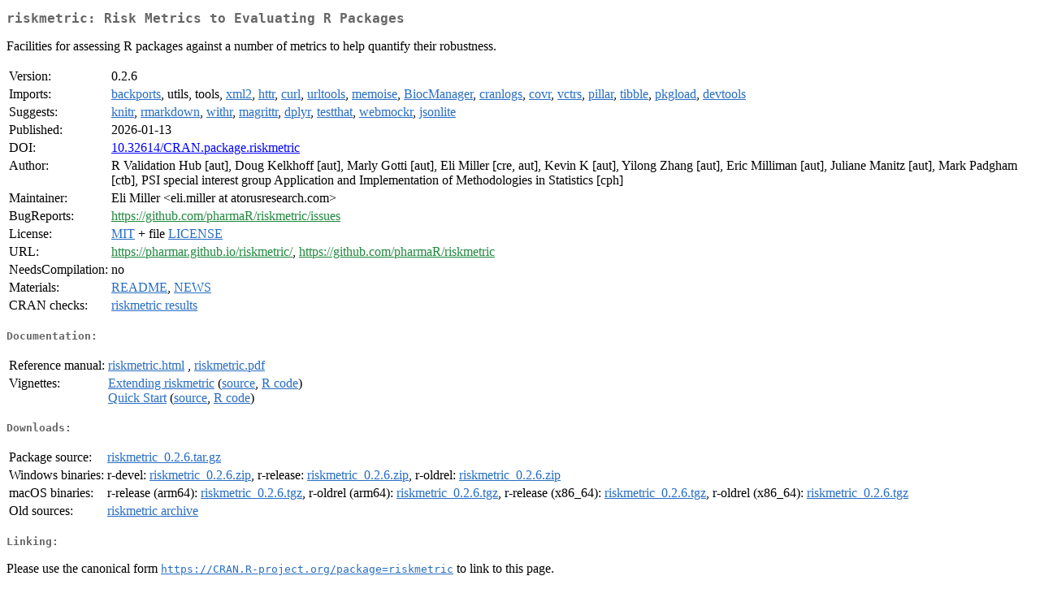

--- FILE ---
content_type: text/html
request_url: http://cran.auckland.ac.nz/web/packages/riskmetric/index.html
body_size: 1989
content:
<!DOCTYPE html>
<html>
<head>
<title>CRAN: Package riskmetric</title>
<link rel="canonical" href="https://CRAN.R-project.org/package=riskmetric"/>
<link rel="stylesheet" type="text/css" href="../../CRAN_web.css" />
<meta http-equiv="Content-Type" content="text/html; charset=utf-8" />
<meta name="viewport" content="width=device-width, initial-scale=1.0, user-scalable=yes"/>
<meta name="citation_title" content="Risk Metrics to Evaluating R Packages [R package riskmetric version 0.2.6]" />
<meta name="citation_author1" content="R Validation Hub" />
<meta name="citation_author2" content="Doug Kelkhoff" />
<meta name="citation_author3" content="Marly Gotti" />
<meta name="citation_author4" content="Eli Miller" />
<meta name="citation_author5" content="Kevin K" />
<meta name="citation_author6" content="Yilong Zhang" />
<meta name="citation_author7" content="Eric Milliman" />
<meta name="citation_author8" content="Juliane Manitz" />
<meta name="citation_publication_date" content="2026-01-13" />
<meta name="citation_public_url" content="https://CRAN.R-project.org/package=riskmetric" />
<meta name="DC.identifier" content="https://CRAN.R-project.org/package=riskmetric" />
<meta name="DC.publisher" content="Comprehensive R Archive Network (CRAN)" />
<meta name="twitter:card" content="summary" />
<meta property="og:title" content="riskmetric: Risk Metrics to Evaluating R Packages" />
<meta property="og:description" content="Facilities for assessing R packages against a number of metrics to help quantify their robustness." />
<meta property="og:image" content="https://CRAN.R-project.org/CRANlogo.png" />
<meta property="og:type" content="website" />
<meta property="og:url" content="https://CRAN.R-project.org/package=riskmetric" />
<style type="text/css">
  table td { vertical-align: top; }
</style>
</head>
<body>
<div class="container">
<h2>riskmetric: Risk Metrics to Evaluating R Packages</h2>
<p>Facilities for assessing R packages against a number of metrics to 
    help quantify their robustness.</p>
<table>
<tr>
<td>Version:</td>
<td>0.2.6</td>
</tr>
<tr>
<td>Imports:</td>
<td><a href="../backports/index.html"><span class="CRAN">backports</span></a>, utils, tools, <a href="../xml2/index.html"><span class="CRAN">xml2</span></a>, <a href="../httr/index.html"><span class="CRAN">httr</span></a>, <a href="../curl/index.html"><span class="CRAN">curl</span></a>, <a href="../urltools/index.html"><span class="CRAN">urltools</span></a>, <a href="../memoise/index.html"><span class="CRAN">memoise</span></a>, <a href="../BiocManager/index.html"><span class="CRAN">BiocManager</span></a>, <a href="../cranlogs/index.html"><span class="CRAN">cranlogs</span></a>, <a href="../covr/index.html"><span class="CRAN">covr</span></a>, <a href="../vctrs/index.html"><span class="CRAN">vctrs</span></a>, <a href="../pillar/index.html"><span class="CRAN">pillar</span></a>, <a href="../tibble/index.html"><span class="CRAN">tibble</span></a>, <a href="../pkgload/index.html"><span class="CRAN">pkgload</span></a>, <a href="../devtools/index.html"><span class="CRAN">devtools</span></a></td>
</tr>
<tr>
<td>Suggests:</td>
<td><a href="../knitr/index.html"><span class="CRAN">knitr</span></a>, <a href="../rmarkdown/index.html"><span class="CRAN">rmarkdown</span></a>, <a href="../withr/index.html"><span class="CRAN">withr</span></a>, <a href="../magrittr/index.html"><span class="CRAN">magrittr</span></a>, <a href="../dplyr/index.html"><span class="CRAN">dplyr</span></a>, <a href="../testthat/index.html"><span class="CRAN">testthat</span></a>, <a href="../webmockr/index.html"><span class="CRAN">webmockr</span></a>, <a href="../jsonlite/index.html"><span class="CRAN">jsonlite</span></a></td>
</tr>
<tr>
<td>Published:</td>
<td>2026-01-13</td>
</tr>
<tr>
<td>DOI:</td>
<td><a href="https://doi.org/10.32614/CRAN.package.riskmetric">10.32614/CRAN.package.riskmetric</a></td>
</tr>
<tr>
<td>Author:</td>
<td>R Validation Hub [aut],
  Doug Kelkhoff [aut],
  Marly Gotti [aut],
  Eli Miller [cre, aut],
  Kevin K [aut],
  Yilong Zhang [aut],
  Eric Milliman [aut],
  Juliane Manitz [aut],
  Mark Padgham [ctb],
  PSI special interest group Application and Implementation of
    Methodologies in Statistics [cph]</td>
</tr>
<tr>
<td>Maintainer:</td>
<td>Eli Miller  &#x3c;&#x65;&#x6c;&#x69;&#x2e;&#x6d;&#x69;&#x6c;&#x6c;&#x65;&#x72;&#x20;&#x61;&#x74;&#x20;&#x61;&#x74;&#x6f;&#x72;&#x75;&#x73;&#x72;&#x65;&#x73;&#x65;&#x61;&#x72;&#x63;&#x68;&#x2e;&#x63;&#x6f;&#x6d;&#x3e;</td>
</tr>
<tr>
<td>BugReports:</td>
<td><a href="https://github.com/pharmaR/riskmetric/issues" target="_top"><span class="GitHub">https://github.com/pharmaR/riskmetric/issues</span></a></td>
</tr>
<tr>
<td>License:</td>
<td><a href="../../licenses/MIT"><span class="CRAN">MIT</span></a> + file <a href="LICENSE"><span class="CRAN">LICENSE</span></a></td>
</tr>
<tr>
<td>URL:</td>
<td><a href="https://pharmar.github.io/riskmetric/" target="_top"><span class="GitHub">https://pharmar.github.io/riskmetric/</span></a>,
<a href="https://github.com/pharmaR/riskmetric" target="_top"><span class="GitHub">https://github.com/pharmaR/riskmetric</span></a></td>
</tr>
<tr>
<td>NeedsCompilation:</td>
<td>no</td>
</tr>
<tr>
<td>Materials:</td>
<td><a href="readme/README.html"><span class="CRAN">README</span></a>, <a href="news/news.html"><span class="CRAN">NEWS</span></a> </td>
</tr>
<tr>
<td>CRAN&nbsp;checks:</td>
<td><a href="../../checks/check_results_riskmetric.html"><span class="CRAN">riskmetric results</span></a></td>
</tr>
</table>
<h4>Documentation:</h4>
<table>
<tr>
<td>Reference&nbsp;manual:</td>
<td>
 <a href="refman/riskmetric.html"><span class="CRAN">riskmetric.html</span></a> ,  <a href="riskmetric.pdf"><span class="CRAN">riskmetric.pdf</span></a> 
</td>
</tr>
<tr>
<td>Vignettes:</td>
<td>
<a href="vignettes/extending-riskmetric.html"><span class="CRAN">Extending riskmetric</span></a> (<a href="vignettes/extending-riskmetric.Rmd" type="text/plain; charset=utf-8"><span class="CRAN">source</span></a>, <a href="vignettes/extending-riskmetric.R" type="text/plain; charset=utf-8"><span class="CRAN">R code</span></a>)<br/>
<a href="vignettes/riskmetric.html"><span class="CRAN">Quick Start</span></a> (<a href="vignettes/riskmetric.Rmd" type="text/plain; charset=utf-8"><span class="CRAN">source</span></a>, <a href="vignettes/riskmetric.R" type="text/plain; charset=utf-8"><span class="CRAN">R code</span></a>)<br/>
</td>
</tr>
</table>
<h4>Downloads:</h4>
<table>
<tr>
<td> Package&nbsp;source: </td>
<td> <a href="../../../src/contrib/riskmetric_0.2.6.tar.gz"> <span class="CRAN"> riskmetric_0.2.6.tar.gz </span> </a> </td>
</tr>
<tr>
<td> Windows&nbsp;binaries: </td>
<td> r-devel: <a href="../../../bin/windows/contrib/4.6/riskmetric_0.2.6.zip"><span class="CRAN">riskmetric_0.2.6.zip</span></a>, r-release: <a href="../../../bin/windows/contrib/4.5/riskmetric_0.2.6.zip"><span class="CRAN">riskmetric_0.2.6.zip</span></a>, r-oldrel: <a href="../../../bin/windows/contrib/4.4/riskmetric_0.2.6.zip"><span class="CRAN">riskmetric_0.2.6.zip</span></a> </td>
</tr>
<tr>
<td> macOS&nbsp;binaries: </td>
<td> r-release (arm64): <a href="../../../bin/macosx/big-sur-arm64/contrib/4.5/riskmetric_0.2.6.tgz"><span class="CRAN">riskmetric_0.2.6.tgz</span></a>, r-oldrel (arm64): <a href="../../../bin/macosx/big-sur-arm64/contrib/4.4/riskmetric_0.2.6.tgz"><span class="CRAN">riskmetric_0.2.6.tgz</span></a>, r-release (x86_64): <a href="../../../bin/macosx/big-sur-x86_64/contrib/4.5/riskmetric_0.2.6.tgz"><span class="CRAN">riskmetric_0.2.6.tgz</span></a>, r-oldrel (x86_64): <a href="../../../bin/macosx/big-sur-x86_64/contrib/4.4/riskmetric_0.2.6.tgz"><span class="CRAN">riskmetric_0.2.6.tgz</span></a> </td>
</tr>
<tr>
<td> Old&nbsp;sources: </td>
<td> <a href="https://CRAN.R-project.org/src/contrib/Archive/riskmetric"> <span class="CRAN"> riskmetric archive </span> </a> </td>
</tr>
</table>
<h4>Linking:</h4>
<p>Please use the canonical form
<a href="https://CRAN.R-project.org/package=riskmetric"><span class="CRAN"><samp>https://CRAN.R-project.org/package=riskmetric</samp></span></a>
to link to this page.</p>
</div>
</body>
</html>
